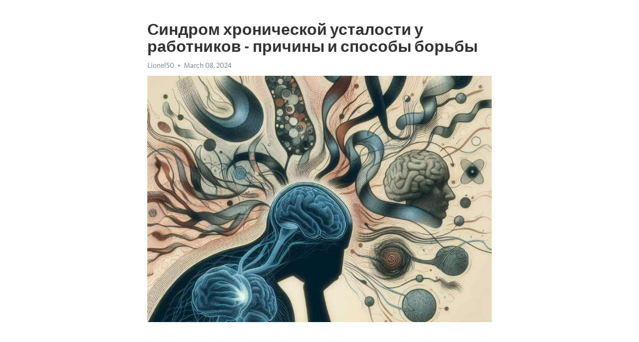

--- FILE ---
content_type: text/html; charset=utf-8
request_url: https://telegra.ph/Sindrom-hronicheskoj-ustalosti-u-rabotnikov---prichiny-i-sposoby-borby-03-08
body_size: 8035
content:
<!DOCTYPE html>
<html>
  <head>
    <meta charset="utf-8">
    <title>Синдром хронической усталости у работников - причины и способы борьбы – Telegraph</title>
    <meta name="viewport" content="width=device-width, initial-scale=1.0, minimum-scale=1.0, maximum-scale=1.0, user-scalable=no" />
    <meta name="format-detection" content="telephone=no" />
    <meta http-equiv="X-UA-Compatible" content="IE=edge" />
    <meta name="MobileOptimized" content="176" />
    <meta name="HandheldFriendly" content="True" />
    <meta name="robots" content="index, follow" />
    <meta property="og:type" content="article">
    <meta property="og:title" content="Синдром хронической усталости у работников - причины и способы борьбы">
    <meta property="og:description" content="Усталость не отпускает? Возьмите ситуацию под контроль&#33; Подробности по ссылке&#33;

Синдром хронической усталости – одна из наиболее распространенных проблем современных работников. Этот синдром сочетает в себе чрезмерную утомляемость, сниженную концентрацию и высокую степень потери энергии.
Одной из главных причин синдрома хронической усталости у работников является перенапряжение и перегрузка. Современные рабочие задачи часто требуют множества умственных и физических усилий, что может приводить к постоянной усталости.…">
    <meta property="og:image" content="https://telegra.ph/file/9dc829f312b1942b83d0e.jpg">
    <meta property="og:site_name" content="Telegraph">
    <meta property="article:published_time" content="2024-03-08T17:11:32+0000">
    <meta property="article:modified_time" content="2024-03-08T17:11:32+0000">
    <meta property="article:author" content="Lionel50">
    <meta name="twitter:card" content="summary">
    <meta name="twitter:title" content="Синдром хронической усталости у работников - причины и способы борьбы">
    <meta name="twitter:description" content="Усталость не отпускает? Возьмите ситуацию под контроль&#33; Подробности по ссылке&#33;

Синдром хронической усталости – одна из наиболее распространенных проблем современных работников. Этот синдром сочетает в себе чрезмерную утомляемость, сниженную концентрацию и высокую степень потери энергии.
Одной из главных причин синдрома хронической усталости у работников является перенапряжение и перегрузка. Современные рабочие задачи часто требуют множества умственных и физических усилий, что может приводить к постоянной усталости.…">
    <meta name="twitter:image" content="https://telegra.ph/file/9dc829f312b1942b83d0e.jpg">
    <link rel="canonical" href="https://telegra.ph/Sindrom-hronicheskoj-ustalosti-u-rabotnikov---prichiny-i-sposoby-borby-03-08" />
    <link rel="shortcut icon" href="/favicon.ico?1" type="image/x-icon">
    <link rel="icon" type="image/png" href="/images/favicon.png?1" sizes="16x16">
    <link rel="icon" type="image/png" href="/images/favicon_2x.png?1" sizes="32x32">
    <link href="/css/quill.core.min.css" rel="stylesheet">
    <link href="/css/core.min.css?47" rel="stylesheet">
  </head>
  <body>
    <div class="tl_page_wrap">
      <div class="tl_page">
        <main class="tl_article">
          <header class="tl_article_header" dir="auto">
            <h1>Синдром хронической усталости у работников - причины и способы борьбы</h1>
            <address>
              <a rel="author">Lionel50</a><!--
           --><time datetime="2024-03-08T17:11:32+0000">March 08, 2024</time>
            </address>
          </header>
          <article id="_tl_editor" class="tl_article_content"><h1>Синдром хронической усталости у работников - причины и способы борьбы<br></h1><address>Lionel50<br></address><figure><img src="/file/9dc829f312b1942b83d0e.jpg"><figcaption></figcaption></figure><p><br></p><h3 id="Усталость-не-отпускает?-Возьмите-ситуацию-под-контроль&amp;#33;-Подробности-по-ссылке&amp;#33;"><a href="https://clck.ru/38vQnV" target="_blank">Усталость не отпускает? Возьмите ситуацию под контроль&#33; Подробности по ссылке&#33;</a></h3><p><br></p><p><strong>Синдром </strong><a href="https://clck.ru/38vQnV" target="_blank"><strong>хронической усталости</strong></a> – одна из наиболее распространенных проблем современных работников. Этот синдром сочетает в себе чрезмерную утомляемость, сниженную концентрацию и высокую степень потери энергии.</p><p>Одной из главных причин синдрома хронической усталости у работников является <strong>перенапряжение и перегрузка</strong>. Современные рабочие задачи часто требуют множества умственных и физических усилий, что может приводить к постоянной усталости.</p><p>Другая причина синдрома хронической усталости у работников – это <strong>недосыпание</strong>. Недостаток сна может вызывать физическое и психическое <a href="https://clck.ru/38vQnV" target="_blank">истощение</a>, а также нарушение работы иммунной системы.</p><p>Чтобы бороться со синдромом хронической усталости у работников, необходимо применять <strong>режим дня, отдыха и сна</strong>. Установите определенное время для работы, отдыха и сна, чтобы поддерживать свой организм в хорошей физической и психической форме.</p><p>Для борьбы со синдромом хронической усталости также важно уделить внимание <strong>регулярной физической активности</strong> и здоровому питанию. Физические упражнения помогут улучшить кровообращение и повысить уровень энергии, а правильное питание обеспечит организм необходимыми питательными веществами.</p><h3 id="Причины-синдрома-хронической-усталости">Причины синдрома хронической усталости</h3><p>Одной из главных причин развития синдрома является психологический стресс. Постоянное напряжение на работе или в личной жизни может привести к перегрузке организма и истощению его ресурсов.</p><p>Важную роль в возникновении синдрома хронической усталости играют также физические факторы. Недостаток сна, неправильное питание, недостаток физической активности, а также неблагоприятные условия труда могут стать причиной постоянной усталости и изнурения организма.</p><p>Стремительный ритм современной жизни, постоянная рутина и давление на достижение больших результатов также могут являться факторами, способствующими развитию синдрома. Постоянная гонка за успехом и необходимость постоянно быть на высоте могут привести к эмоциональному и физическому истощению.</p><p>Стоит отметить, что у каждого человека факторы, способствующие развитию синдрома хронической усталости, могут быть индивидуальными. Поэтому важно слушать свое тело, устанавливать границы и регулярно отдыхать, чтобы избежать постоянной усталости и поддерживать свое здоровье и благополучие.</p><h3 id="Нерегулярный-режим-работы">Нерегулярный режим работы</h3><p>В нашей современной информационной эре, где технологии развиваются с каждым годом, многие из нас оказываются подвержены воздействию нерегулярного режима работы. Это может быть вызвано разными причинами, начиная от глобализации и распространения работы в разных часовых поясах, заканчивая стремительным развитием технологий и постоянным доступом к работе через смартфоны и другие устройства.</p><p>Однако, нерегулярный режим работы может негативно сказываться на здоровье и самочувствии работников. Несоблюдение стандартного 8-часового рабочего дня может вызывать хроническую усталость, ухудшение сна, проблемы с пищеварением и даже повышенный стресс. Это может привести к снижению производительности, ошибкам на работе, а в крайних случаях - к возникновению серьезных заболеваний, таких как синдром хронической усталости.</p><p>В такой ситуации важно стремиться к установлению регулярного режима работы, чтобы обеспечить себе необходимый отдых и восстановление. Это включает в себя установление четкого расписания, установление часов работы и отдыха, а также достаточной продолжительности сна. При этом следует избегать работы больше, чем положено, и стремиться к достижению баланса между работой и личной жизнью.</p><h3 id="Психологическое-напряжение">Психологическое напряжение</h3><p>Современные трудовые условия, связанные с высокой нагрузкой и частым стрессом, приводят к увеличению числа работников, страдающих психологическим напряжением. Это серьезная проблема, которая может негативно сказаться как на здоровье работников, так и на производительности организации.</p><p>Психологическое напряжение может быть вызвано различными факторами, такими как высокие требования к результатам работы, конфликтные ситуации, неопределенность и нестабильность в профессиональной деятельности. В современном мире люди постоянно сталкиваются с информационным перегрузкой, постоянными сроками доставки и высокой конкуренцией, что дополнительно усиливает психологическое напряжение.</p><ul><li>Для борьбы с психологическим напряжением необходимо уделять внимание психологическому благополучию сотрудников. Компании могут предоставить консультации психологов и проводить тренинги по управлению стрессом и эмоциональным состоянием.</li><li>Важно также создать положительную атмосферу в коллективе, где сотрудники будут ощущать поддержку и понимание. Работодатели могут организовывать различные мероприятия для общения и отдыха, которые помогут снять напряжение и повысить командный дух.</li></ul><h3 id="Способы-борьбы-со-синдромом-хронической-усталости">Способы борьбы со синдромом хронической усталости</h3><p><strong>1. Улучшение сна:</strong> Недостаток сна является одной из основных причин синдрома хронической усталости. Регулярный распорядок сна, создание спокойной атмосферы в комнате, избегание кофеина и других стимулянтов перед сном, а также использование удобного матраса и подушки - все это может помочь повысить качество сна и уменьшить усталость.</p><p><strong>2. Правильное питание:</strong> Употребление здоровой и сбалансированной пищи имеет огромное значение для борьбы с синдромом хронической усталости. Включение в рацион свежих фруктов и овощей, полезных белков, здоровых жиров и углеводов поможет организму получать необходимые питательные вещества для поддержания энергии и жизненного тонуса.</p><p><strong>3. Физическая активность:</strong> Регулярные физические упражнения способствуют улучшению кровообращения и увеличению уровня энергии. Занимайтесь любимым видом спорта, делайте прогулки на свежем воздухе или просто занимайтесь упражнениями в домашних условиях. Это позволит вам чувствовать себя бодрее и более энергично.</p><p><strong>4. Стресс-менеджмент:</strong> Стресс может быть одной из причин синдрома хронической усталости. Поэтому важно научиться эффективно управлять своими эмоциями и строить положительный ментальный настрой. Попробуйте регулярно заниматься медитацией, глубоким дыханием, йогой или другими техниками расслабления. Это поможет снизить уровень стресса и усталости.</p><p>В целом, важно найти свой собственный подход к борьбе с синдромом хронической усталости. Постепенно внедряйте эти способы в свою повседневную жизнь и обратите внимание на изменения в своем самочувствии. Помните, что справиться с этим состоянием возможно, и вам гарантировано вернется чувство внутренней энергии и живости.</p><h3 id="Организация-регулярного-отдыха">Организация регулярного отдыха</h3><p>Современная жизнь постоянно нас покоряет своим быстротечностью и напряженностью. Мы все время бежим, стремимся успеть сделать больше, забываем о том, что необходимо вовремя отдыхать.</p><p>Регулярный отдых является ключевой составляющей для успешной работы и общего благополучия. Невозможно находиться в постоянном напряжении без последствий, поэтому необходимо уделять время отдыху.</p><p><strong>Одним из способов организации регулярного отдыха является планирование.</strong> Создайте расписание, в котором отведите время не только на работу, но и на отдых. Строго придерживайтесь этого расписания, чтобы не забывать о своем благополучии.</p><p><strong>Еще одним способом может стать саморегуляция.</strong> Поставьте себе ограничения на работу и уделите время для занятий, которые помогут расслабиться и восстановить энергию. Возможно, это будет чтение книги, прогулка на природе или занятие спортом.</p><p><strong>Не забывайте также об изменении обстановки.</strong> Не всегда нужно оставаться дома или на работе. Съездите на выходные в другой город или смените обстановку даже на несколько дней. Это поможет вам отвлечься от повседневных забот и насытиться новыми впечатлениями.</p><p>И, наконец, <strong>учтите такие факторы как питание и сон</strong>. Закладывайте в свою суетливую жизнь время для качественного сна и правильного питания. Это позволит вам чувствовать себя бодрее и эффективнее.</p><p>В итоге, организация регулярного отдыха является неотъемлемой частью нашей жизни. Поддерживая равновесие между работой и отдыхом, мы обеспечиваем себе хорошее физическое и психологическое состояние, а также повышаем свою продуктивность.</p><h3 id="Применение-методов-релаксации">Применение методов релаксации</h3><p>Современный ритм жизни с его постоянной спешкой и напряжением может вызывать хроническую усталость у работников. Именно поэтому важно находить время для релаксации и восстановления сил. Применение методов релаксации помогает снять стресс и улучшить самочувствие.</p><p>Одним из эффективных методов релаксации является медитация. Она позволяет сосредоточиться на дыхании, успокоить мысли и снять напряжение. Кроме того, медитация способствует улучшению концентрации и повышению эффективности работы.</p><ul><li>Другим методом релаксации является йога. Позы йоги помогают расслабиться, укрепить тело и освободить ум от негативных мыслей. При регулярной практике йоги улучшается эластичность мышц и гибкость суставов.</li><li>Также полезным методом релаксации является глубокое дыхание. Оно помогает снять напряжение и улучшить кровообращение. Рекомендуется проводить несколько минут в день на глубокое дыхание в тишине и спокойствии.</li><li>Пользу от релаксации приносит и прогулка на свежем воздухе. Это помогает разрядить мысли, расслабиться и наполнить организм кислородом. Можно пойти на прогулку в парк или просто направиться вдали от шумного города.</li></ul><h3 id="Внедрение-программы-физической-активности">Внедрение программы физической активности</h3><p>Организация специализированных занятий, фитнес-площадок или спортивных секций на рабочем месте может значительно снизить уровень усталости и повысить работоспособность сотрудников. Проведение ежедневных зарядок или коротких физических упражнений в течение рабочего дня может стать отличным средством противостояния синдрому хронической усталости.</p><p>Кроме того, важно предоставить работникам регулярные перерывы для физической активности и поощрять их активное участие в программе. Возможно, стоит организовать групповые занятия, чтобы работники могли совместно заниматься спортом и поддерживать друг друга в стремлении сохранить здоровье и бодрость.</p><p>Внедрение программы физической активности требует соответствующей подготовки и координации сотрудников ответственных за ее проведение. Необходимо определить цели и задачи программы, разработать план тренировок, а также обеспечить доступ к необходимым спортивным снарядам и оборудованию. Важно также предоставить работникам необходимую информацию о преимуществах занятий физической активностью и способах улучшения своего физического и психического здоровья.</p><h3 id="Видео-на-тему:">Видео на тему:</h3><h4 id="Синдром-хронической-усталости.-Причины-21-века.">Синдром хронической усталости. Причины 21 века.</h4><figure><iframe src="/embed/youtube?url=https%3A%2F%2Fwww.youtube.com%2Fwatch%3Fv%3DOzYe_16zMdE" width="640" height="360" frameborder="0" allowtransparency="true" allowfullscreen="true" scrolling="no"></iframe><figcaption></figcaption></figure><p><br></p><p><br></p></article>
          <div id="_tl_link_tooltip" class="tl_link_tooltip"></div>
          <div id="_tl_tooltip" class="tl_tooltip">
            <div class="buttons">
              <span class="button_hover"></span>
              <span class="button_group"><!--
             --><button id="_bold_button"></button><!--
             --><button id="_italic_button"></button><!--
             --><button id="_link_button"></button><!--
           --></span><!--
           --><span class="button_group"><!--
             --><button id="_header_button"></button><!--
             --><button id="_subheader_button"></button><!--
             --><button id="_quote_button"></button><!--
           --></span>
            </div>
            <div class="prompt">
              <span class="close"></span>
              <div class="prompt_input_wrap"><input type="url" class="prompt_input" /></div>
            </div>
          </div>
          <div id="_tl_blocks" class="tl_blocks">
            <div class="buttons">
              <button id="_image_button"></button><!--
           --><button id="_embed_button"></button>
            </div>
          </div>
          <aside class="tl_article_buttons">
            <div class="account account_top"></div>
            <button id="_edit_button" class="button edit_button">Edit</button><!--
         --><button id="_publish_button" class="button publish_button">Publish</button>
            <div class="account account_bottom"></div>
            <div id="_error_msg" class="error_msg"></div>
          </aside>
        </main>
      </div>
          <div class="tl_page_footer">
      <div id="_report_button" class="tl_footer_button">Report content on this page</div>
    </div>
    </div>
      <div class="tl_popup tl_popup_hidden" id="_report_popup">
    <main class="tl_popup_body tl_report_popup">
      <form id="_report_form" method="post">
        <section>
          <h2 class="tl_popup_header">Report Page</h2>
          <div class="tl_radio_items">
            <label class="tl_radio_item">
              <input type="radio" class="radio" name="reason" value="violence">
              <span class="tl_radio_item_label">Violence</span>
            </label>
            <label class="tl_radio_item">
              <input type="radio" class="radio" name="reason" value="childabuse">
              <span class="tl_radio_item_label">Child Abuse</span>
            </label>
            <label class="tl_radio_item">
              <input type="radio" class="radio" name="reason" value="copyright">
              <span class="tl_radio_item_label">Copyright</span>
            </label>
            <label class="tl_radio_item">
              <input type="radio" class="radio" name="reason" value="illegal_drugs">
              <span class="tl_radio_item_label">Illegal Drugs</span>
            </label>
            <label class="tl_radio_item">
              <input type="radio" class="radio" name="reason" value="personal_details">
              <span class="tl_radio_item_label">Personal Details</span>
            </label>
            <label class="tl_radio_item">
              <input type="radio" class="radio" name="reason" value="other">
              <span class="tl_radio_item_label">Other</span>
            </label>
          </div>
          <div class="tl_textfield_item tl_comment_field">
            <input type="text" class="tl_textfield" name="comment" value="" placeholder="Add Comment…">
          </div>
          <div class="tl_copyright_field">
            Please submit your DMCA takedown request to <a href="mailto:dmca@telegram.org?subject=Report%20to%20Telegraph%20page%20%22%D0%A1%D0%B8%D0%BD%D0%B4%D1%80%D0%BE%D0%BC%20%D1%85%D1%80%D0%BE%D0%BD%D0%B8%D1%87%D0%B5%D1%81%D0%BA%D0%BE%D0%B9%20%D1%83%D1%81%D1%82%D0%B0%D0%BB%D0%BE%D1%81%D1%82%D0%B8%20%D1%83%20%D1%80%D0%B0%D0%B1%D0%BE%D1%82%D0%BD%D0%B8%D0%BA%D0%BE%D0%B2%20-%20%D0%BF%D1%80%D0%B8%D1%87%D0%B8%D0%BD%D1%8B%20%D0%B8%20%D1%81%D0%BF%D0%BE%D1%81%D0%BE%D0%B1%D1%8B%20%D0%B1%D0%BE%D1%80%D1%8C%D0%B1%D1%8B%22&body=Reported%20page%3A%20https%3A%2F%2Ftelegra.ph%2FSindrom-hronicheskoj-ustalosti-u-rabotnikov---prichiny-i-sposoby-borby-03-08%0A%0A%0A" target="_blank">dmca@telegram.org</a>
          </div>
        </section>
        <aside class="tl_popup_buttons">
          <button type="reset" class="button" id="_report_cancel">Cancel</button>
          <button type="submit" class="button submit_button">Report</button>
        </aside>
      </form>
    </main>
  </div>
    
    <script>var T={"apiUrl":"https:\/\/edit.telegra.ph","uploadEnabled":false,"datetime":1709917892,"pageId":"168bad3b2910ce1d2d917","editable":true};(function(){var b=document.querySelector('time');if(b&&T.datetime){var a=new Date(1E3*T.datetime),d='January February March April May June July August September October November December'.split(' ')[a.getMonth()],c=a.getDate();b.innerText=d+' '+(10>c?'0':'')+c+', '+a.getFullYear()}})();</script>
    <script src="/js/jquery.min.js"></script>
    <script src="/js/jquery.selection.min.js"></script>
    <script src="/js/autosize.min.js"></script>
    <script src="/js/load-image.all.min.js?1"></script>
    <script src="/js/quill.min.js?10"></script>
    <script src="/js/core.min.js?67"></script>
    <script async src="https://t.me/_websync_?path=Sindrom-hronicheskoj-ustalosti-u-rabotnikov---prichiny-i-sposoby-borby-03-08&hash=fbe133c611a6cbef8d"></script>
  </body>
</html>